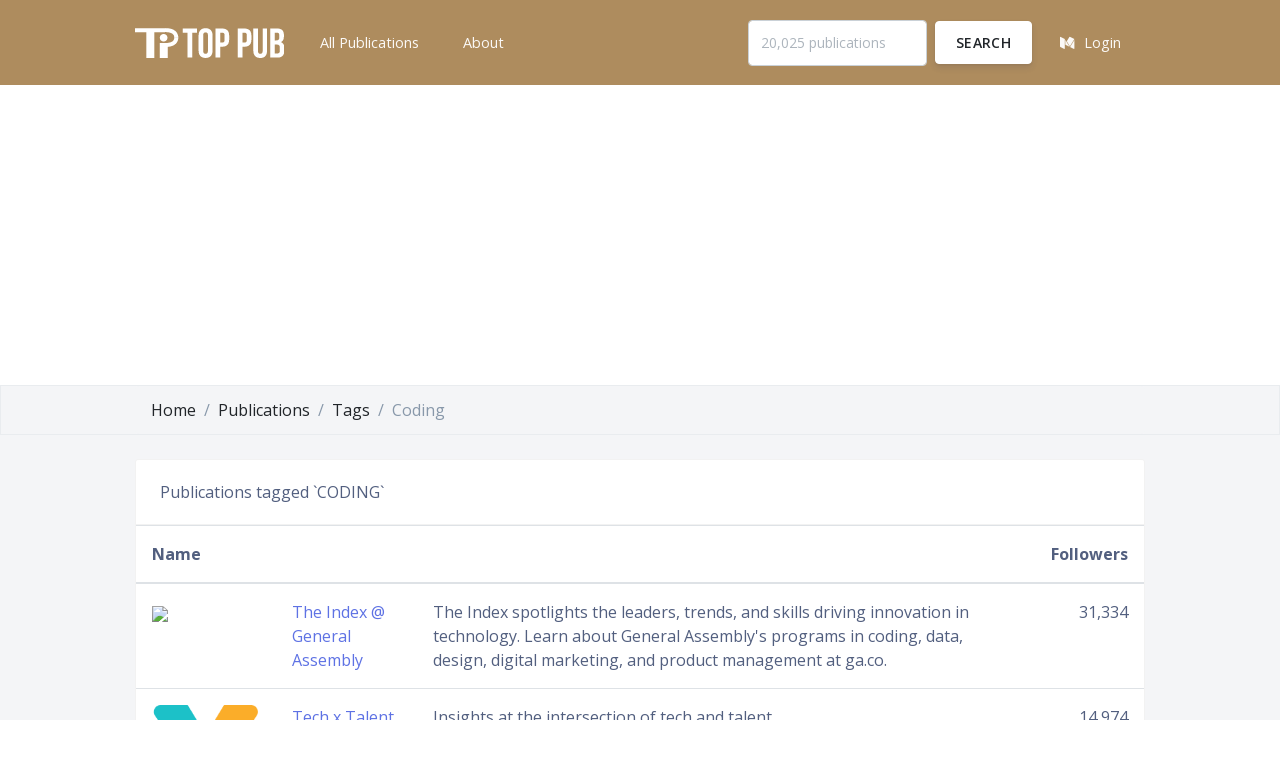

--- FILE ---
content_type: text/html; charset=UTF-8
request_url: https://toppub.xyz/publications/tags/306
body_size: 10068
content:
<!DOCTYPE html>
<html>
<head>
  <meta charset="utf-8">
  <meta name="viewport" content="width=device-width, initial-scale=1, shrink-to-fit=no">

  <title>Top Coding publications - Top Medium Publications</title>

  <!-- CSRF Token -->
  <meta name="csrf-token" content="3wNHzeQJLBkO3aam4yIAWY050QlVVUcbDgtDb9Zd">

  <meta name="description" content="Leaderboard of the top publications on Medium. Filter by topics and tags.">
  <meta name="keywords" content="Publication,Medium,Leaderboard">
  <meta name="author" content="John Doe">

  <!-- Favicon -->
<link rel="apple-touch-icon" sizes="57x57" href="/img/favicon/apple-icon-57x57.png">
<link rel="apple-touch-icon" sizes="60x60" href="/img/favicon/apple-icon-60x60.png">
<link rel="apple-touch-icon" sizes="72x72" href="/img/favicon/apple-icon-72x72.png">
<link rel="apple-touch-icon" sizes="76x76" href="/img/favicon/apple-icon-76x76.png">
<link rel="apple-touch-icon" sizes="114x114" href="/img/favicon/apple-icon-114x114.png">
<link rel="apple-touch-icon" sizes="120x120" href="/img/favicon/apple-icon-120x120.png">
<link rel="apple-touch-icon" sizes="144x144" href="/img/favicon/apple-icon-144x144.png">
<link rel="apple-touch-icon" sizes="152x152" href="/img/favicon/apple-icon-152x152.png">
<link rel="apple-touch-icon" sizes="180x180" href="/img/favicon/apple-icon-180x180.png">
<link rel="icon" type="image/png" sizes="192x192"  href="/img/favicon/android-icon-192x192.png">
<link rel="icon" type="image/png" sizes="32x32" href="/img/favicon/favicon-32x32.png">
<link rel="icon" type="image/png" sizes="96x96" href="/img/favicon/favicon-96x96.png">
<link rel="icon" type="image/png" sizes="16x16" href="/img/favicon/favicon-16x16.png">
<link rel="manifest" href="/img/favicon/manifest.json">
<meta name="msapplication-TileColor" content="#ffffff">
<meta name="msapplication-TileImage" content="/img/favicon/ms-icon-144x144.png">
<meta name="theme-color" content="#ffffff">

  <!-- Fonts -->
  <link href="https://fonts.googleapis.com/css?family=Open+Sans:300,400,600,700" rel="stylesheet">

  <!-- Icons -->
  <link href="/assets/vendor/nucleo/css/nucleo.css" rel="stylesheet">
  <link href="/assets/vendor/font-awesome/css/font-awesome.min.css" rel="stylesheet">

  <!-- Argon CSS -->
  <link type="text/css" href="/assets/css/argon.css" rel="stylesheet">
  <link type="text/css" href="/assets/css/app.css" rel="stylesheet">

      <!-- moonpad tracking -->
    <script async defer data-website-id="de5d4471-a531-4001-a5b3-fdf24dd4ed35-0xf" src="https://fuel.moonpadone.com/tracker.js"></script>

        <script async src="//pagead2.googlesyndication.com/pagead/js/adsbygoogle.js"></script>
    <script>
         (adsbygoogle = window.adsbygoogle || []).push({
              google_ad_client: "ca-pub-0460173497024985",
              enable_page_level_ads: true
         });
    </script>
        </head>
<body>
  <div id="app">
    <header class="header-global">




  <nav id="navbar-main" class="navbar navbar-main navbar-expand-lg navbar-dark bg-gold">
    <div class="container">
      <a class="navbar-brand" href="/">
        <img class="" src="/img/logo-mark-white.svg">
      </a>
      <button class="navbar-toggler" type="button" data-toggle="collapse" data-target="#navbar_global" aria-controls="navbar_global" aria-expanded="false" aria-label="Toggle navigation">
        <span class="navbar-toggler-icon"></span>
      </button>
      <div class="navbar-collapse collapse" id="navbar_global">
        <div class="navbar-collapse-header">
          <div class="row btn-gold p-2">
            <div class="col-6 collapse-brand">
              <a href="/" class="">
                <img src="/img/logo-mark-white.svg">
              </a>
            </div>
            <div class="col-6 collapse-close">
              <button type="button" class="navbar-toggler" data-toggle="collapse" data-target="#navbar_global" aria-controls="navbar_global" aria-expanded="false" aria-label="Toggle navigation">
                <span></span>
                <span></span>
              </button>
            </div>
          </div>
        </div>
        <ul class="navbar-nav navbar-nav-hover align-items-lg-center">
          <li class="nav-item">
            <a  href="/publications" class="nav-link" role="button">
              <span class="nav-link-inner--text">All Publications</span>
            </a>
          </li>
          <li class="nav-item">
            <a  href="/about" class="nav-link" role="button">
              <span class="nav-link-inner--text">About</span>
            </a>
          </li>
        </ul>
        <ul class="navbar-nav align-items-lg-center ml-lg-auto">
          <li class="nav-item">
            <form class="form form-sm form-inline" method="get" action="https://toppub.xyz/search">
                <div class="form-group">
                    <input class="form-control" type="text" name="query" placeholder="20,025 publications" value="" required>
                    <button class="ml-2 btn btn-white" type="submit">Search</button>
                </div>
            </form>

          </li>
          <li class="nav-item">
                            <a href="/login/medium" class="nav-link" role="button">
                  <span class="nav-link-inner--text"><i class="fa fa-medium" aria-hidden="true"></i>Login</span>
                </a>
                      </li>
        </ul>
      </div>
    </div>
  </nav>
</header>

        <div class="content-bg border border-bottom-light">
        <div class="container pb-0 mb-0">
            <nav aria-label="breadcrumb mb-0">
              <ol class="breadcrumb breadcrumb-top  mb-0">
                <li class="breadcrumb-item"><a class="text-dark" href="/">Home</a></li>
                <li class="breadcrumb-item"><a class="text-dark" href="/publications">Publications</a></li>
                <li class="breadcrumb-item"><a class="text-dark" href="/publications/tags">Tags</a></li>
                <li class="breadcrumb-item active" aria-current="page">Coding</li>
              </ol>
            </nav>
        </div>
    </div>

    <main>
        <div class="container">
            <div class="my-4">
                <div class="card mb-4">
                    <div class="card-header">Publications tagged `CODING`</div>
                    <table class="table">
                        <thead>
                            <tr>
                                <th>Name</th>
                                <th></th>
                                <th></th>
                                <th>Followers</th>
                            </tr>
                        </thead>
                                                    <tr>
    <td>
                    <a href="https://toppub.xyz/publications/the-ga-index"><img width="1em;" class="card-img-top" src="https://cdn-images-1.medium.com/fit/c/300/300/1*_MIWFRmp3FJ3gmAX_w3lgg.png"></a>
            </td>
    <td><a href="https://toppub.xyz/publications/the-ga-index">The Index @ General Assembly</a></td>
    <td>The Index spotlights the leaders, trends, and skills driving innovation in technology. Learn about General Assembly&#039;s programs in coding, data, design, digital marketing, and product management at ga.co.</td>
    <td class="text-right">31,334</td>
    </tr>
                                                    <tr>
    <td>
                    <a href="https://toppub.xyz/publications/coderbyte"><img width="1em;" class="card-img-top" src="https://cdn-images-1.medium.com/fit/c/300/300/1*qSQYMzJqxUqTCO-Qm0Pg3w.png"></a>
            </td>
    <td><a href="https://toppub.xyz/publications/coderbyte">Tech x Talent</a></td>
    <td>Insights at the intersection of tech and talent.</td>
    <td class="text-right">14,974</td>
    </tr>
                                                    <tr>
    <td>
                    <a href="https://toppub.xyz/publications/pragmatic-programmers"><img width="1em;" class="card-img-top" src="https://cdn-images-1.medium.com/fit/c/300/300/1*1jNmHrlZOmpzPij4IKO8mA.png"></a>
            </td>
    <td><a href="https://toppub.xyz/publications/pragmatic-programmers">The Pragmatic Programmers</a></td>
    <td>We create timely, practical books and learning resources on classic and cutting-edge topics to help you practice your craft and accelerate your career.</td>
    <td class="text-right">13,875</td>
    </tr>
                                                    <tr>
    <td>
                    <a href="https://toppub.xyz/publications/javarevisited"><img width="1em;" class="card-img-top" src="https://cdn-images-1.medium.com/fit/c/300/300/1*ceHirGi683U9Xn6tAlr0jQ.jpeg"></a>
            </td>
    <td><a href="https://toppub.xyz/publications/javarevisited">Javarevisited</a></td>
    <td>A humble place to learn Java and Programming better.</td>
    <td class="text-right">12,975</td>
    </tr>
                                                    <tr>
    <td>
                    <a href="https://toppub.xyz/publications/python-pandemonium"><img width="1em;" class="card-img-top" src="https://cdn-images-1.medium.com/fit/c/300/300/1*nUYOwBlsmc2xTLmGRzBTCQ.png"></a>
            </td>
    <td><a href="https://toppub.xyz/publications/python-pandemonium">Python Pandemonium</a></td>
    <td>A place to read and write about all things Python. If you want to become a writer for this publication then let me know.</td>
    <td class="text-right">11,726</td>
    </tr>
                                                    <tr>
    <td>
                    <a href="https://toppub.xyz/publications/dev-genius"><img width="1em;" class="card-img-top" src="https://cdn-images-1.medium.com/fit/c/300/300/1*gXU2gYDJVl1-yrcwJsyR7Q.png"></a>
            </td>
    <td><a href="https://toppub.xyz/publications/dev-genius">Dev Genius</a></td>
    <td>Coding, Tutorials, News, UX, UI and much more related to development</td>
    <td class="text-right">10,183</td>
    </tr>
                                                    <tr>
    <td>
                    <a href="https://toppub.xyz/publications/learning-new-stuff"><img width="1em;" class="card-img-top" src="https://cdn-images-1.medium.com/fit/c/300/300/1*A_T8y8epQKpntOdeDcSzRQ.png"></a>
            </td>
    <td><a href="https://toppub.xyz/publications/learning-new-stuff">Learning New Stuff</a></td>
    <td>A publication about improving your technical skills.</td>
    <td class="text-right">8,214</td>
    </tr>
                                                    <tr>
    <td>
                    <a href="https://toppub.xyz/publications/sololearn"><img width="1em;" class="card-img-top" src="https://cdn-images-1.medium.com/fit/c/300/300/1*hsdk74SBj4i_UfX8SaW6YA.png"></a>
            </td>
    <td><a href="https://toppub.xyz/publications/sololearn">Sololearn</a></td>
    <td>Find and share anything coding</td>
    <td class="text-right">7,032</td>
    </tr>
                                                    <tr>
    <td>
                    <a href="https://toppub.xyz/publications/scratchteam-blog"><img width="1em;" class="card-img-top" src="https://cdn-images-1.medium.com/fit/c/300/300/1*ESw87Or_NDs2TsNXh74f-w.png"></a>
            </td>
    <td><a href="https://toppub.xyz/publications/scratchteam-blog">The Scratch Team Blog</a></td>
    <td>Scratch is a project of the Lifelong Kindergarten Group at the MIT Media Lab.</td>
    <td class="text-right">5,481</td>
    </tr>
                                                    <tr>
    <td>
                    <a href="https://toppub.xyz/publications/glitch"><img width="1em;" class="card-img-top" src="https://cdn-images-1.medium.com/fit/c/300/300/1*vZWl35P2WKk_GWnVQlI2iA.png"></a>
            </td>
    <td><a href="https://toppub.xyz/publications/glitch">Glitch</a></td>
    <td>The friendly community where everyone can discover &amp; create the best stuff on the web.</td>
    <td class="text-right">4,011</td>
    </tr>
                                                    <tr>
    <td>
                    <a href="https://toppub.xyz/publications/coding-blocks"><img width="1em;" class="card-img-top" src="https://cdn-images-1.medium.com/fit/c/300/300/1*sRx3o8SWPPMIM34mLVPFDw.png"></a>
            </td>
    <td><a href="https://toppub.xyz/publications/coding-blocks">Coding Blocks</a></td>
    <td>Daily Tidbits on Android, Javascript and Machine Learning</td>
    <td class="text-right">2,830</td>
    </tr>
                                                    <tr>
    <td>
                    <a href="https://toppub.xyz/publications/easyread"><img width="1em;" class="card-img-top" src="https://cdn-images-1.medium.com/fit/c/300/300/1*W6RANBrWKEZgobD3anAfaw.png"></a>
            </td>
    <td><a href="https://toppub.xyz/publications/easyread">Easyread</a></td>
    <td>Easy read, easy understanding. A good writing is a writing that can be understood in easy ways</td>
    <td class="text-right">2,385</td>
    </tr>
                                                    <tr>
    <td>
                    <a href="https://toppub.xyz/publications/vimeo-engineering-blog"><img width="1em;" class="card-img-top" src="https://cdn-images-1.medium.com/fit/c/300/300/1*aTJtrirnEDuzqgTrUEcd7g.png"></a>
            </td>
    <td><a href="https://toppub.xyz/publications/vimeo-engineering-blog">Vimeo Engineering Blog</a></td>
    <td>We tinker, we build, and we dream up all-new things to help support the world&#039;s best community of creators. Lift up the hood and see how it all works.</td>
    <td class="text-right">2,297</td>
    </tr>
                                                    <tr>
    <td>
                    <a href="https://toppub.xyz/publications/dev-bits"><img width="1em;" class="card-img-top" src="https://cdn-images-1.medium.com/fit/c/300/300/1*wo8EZUR2bqf5cPDC-U1btA.png"></a>
            </td>
    <td><a href="https://toppub.xyz/publications/dev-bits">Dev bits</a></td>
    <td>A collection of developer experiences from wide domains like Python, JavaScript and Web Development</td>
    <td class="text-right">1,901</td>
    </tr>
                                                    <tr>
    <td>
                    <a href="https://toppub.xyz/publications/educative"><img width="1em;" class="card-img-top" src="https://cdn-images-1.medium.com/fit/c/300/300/1*dMSWcBZCuzyRDeMr4uE_og.png"></a>
            </td>
    <td><a href="https://toppub.xyz/publications/educative">educative</a></td>
    <td>Educative is an active learning platform for software developers.</td>
    <td class="text-right">1,749</td>
    </tr>
                                            </table>
                </div>
                <ul class="pagination" role="navigation">
        
                    <li class="page-item disabled" aria-disabled="true" aria-label="« Previous">
                <span class="page-link" aria-hidden="true">&lsaquo;</span>
            </li>
        
        
                    
            
            
                                                                        <li class="page-item active" aria-current="page"><span class="page-link">1</span></li>
                                                                                <li class="page-item"><a class="page-link" href="https://toppub.xyz/publications/tags/306?page=2">2</a></li>
                                                                                <li class="page-item"><a class="page-link" href="https://toppub.xyz/publications/tags/306?page=3">3</a></li>
                                                                                <li class="page-item"><a class="page-link" href="https://toppub.xyz/publications/tags/306?page=4">4</a></li>
                                                                                <li class="page-item"><a class="page-link" href="https://toppub.xyz/publications/tags/306?page=5">5</a></li>
                                                                                <li class="page-item"><a class="page-link" href="https://toppub.xyz/publications/tags/306?page=6">6</a></li>
                                                                                <li class="page-item"><a class="page-link" href="https://toppub.xyz/publications/tags/306?page=7">7</a></li>
                                                                                <li class="page-item"><a class="page-link" href="https://toppub.xyz/publications/tags/306?page=8">8</a></li>
                                                                    
                            <li class="page-item disabled" aria-disabled="true"><span class="page-link">...</span></li>
            
            
                                
            
            
                                                                        <li class="page-item"><a class="page-link" href="https://toppub.xyz/publications/tags/306?page=12">12</a></li>
                                                                                <li class="page-item"><a class="page-link" href="https://toppub.xyz/publications/tags/306?page=13">13</a></li>
                                                        
        
                    <li class="page-item">
                <a class="page-link" href="https://toppub.xyz/publications/tags/306?page=2" rel="next" aria-label="Next »">&rsaquo;</a>
            </li>
            </ul>

            </div>
        </div>
    </main>

    <footer class="footer">
  <div class="container">
    <div class="row align-items-center justify-content-md-between mb-4">
      <div class="col-md-6">
        <div class="copyright">
          &copy; 2016 &mdash; 2026
          <a href="/" target="_blank">TopPub.xyz</a>
        </div>
      </div>
      <div class="col-md-6">
        <ul class="nav nav-footer justify-content-end">
          <li class="nav-item">

            <div class="copyright flex items-center text-xs">
                Built by <a target="_blank" href="https://mubs.me" alt="Mubs - Mubashar Iqbal"  title="Mubs - Mubashar Iqbal">
                    <svg class="ml-2 h-4 text-gray-600" viewBox="0 0 1743 540" fill="currentColor" xmlns="http://www.w3.org/2000/svg">
                        <path d="M1563.62 281.637V334H1552.55V281.637H1563.62Z" fill="currentColor"></path>
                        <path d="M1616.53 281.637V334H1606.97L1584.19 301.043H1583.8V334H1572.73V281.637H1582.45L1605.05 314.569H1605.51V281.637H1616.53Z" fill="currentColor"></path>
                        <path d="M1671.88 299.969H1660.68C1660.47 298.52 1660.06 297.233 1659.43 296.108C1658.8 294.966 1657.99 293.995 1657 293.194C1656.01 292.392 1654.87 291.779 1653.57 291.353C1652.29 290.927 1650.9 290.714 1649.4 290.714C1646.69 290.714 1644.33 291.387 1642.32 292.733C1640.31 294.063 1638.75 296.006 1637.64 298.563C1636.53 301.103 1635.98 304.188 1635.98 307.819C1635.98 311.552 1636.53 314.688 1637.64 317.228C1638.77 319.767 1640.33 321.685 1642.35 322.981C1644.36 324.276 1646.68 324.924 1649.33 324.924C1650.81 324.924 1652.18 324.728 1653.44 324.336C1654.72 323.944 1655.85 323.373 1656.84 322.623C1657.83 321.856 1658.65 320.927 1659.3 319.836C1659.96 318.745 1660.42 317.5 1660.68 316.103L1671.88 316.154C1671.59 318.557 1670.86 320.875 1669.7 323.108C1668.56 325.324 1667.02 327.31 1665.08 329.066C1663.15 330.804 1660.85 332.185 1658.17 333.208C1655.51 334.214 1652.51 334.716 1649.15 334.716C1644.48 334.716 1640.3 333.66 1636.62 331.546C1632.95 329.432 1630.06 326.373 1627.93 322.367C1625.81 318.361 1624.76 313.512 1624.76 307.819C1624.76 302.108 1625.83 297.25 1627.98 293.245C1630.12 289.239 1633.04 286.188 1636.72 284.091C1640.4 281.978 1644.55 280.921 1649.15 280.921C1652.18 280.921 1654.99 281.347 1657.58 282.199C1660.19 283.052 1662.5 284.296 1664.51 285.932C1666.53 287.552 1668.16 289.537 1669.42 291.89C1670.7 294.242 1671.52 296.935 1671.88 299.969Z" fill="currentColor"></path>
                        <path fill-rule="evenodd" clip-rule="evenodd" d="M1250.68 12.5204C1257.24 5.69379 1261.92 1.85932 1265.21 0.634706C1268.22 -0.490782 1273.97 -0.0693954 1277.05 1.50287C1282.1 4.07855 1285.04 8.34564 1286.49 15.187C1288.8 26.062 1286.25 37.9482 1278.06 54.4936C1270.88 69.0126 1262.31 80.8212 1242.49 103.512C1219.65 129.654 1207.21 146.624 1169.48 203.059C1144.82 239.949 1137.6 250.911 1137.6 251.46C1137.6 251.666 1140.87 249.202 1144.88 245.984C1180.79 217.122 1233.02 185.569 1258.53 177.331C1268.73 174.036 1274.46 173.158 1283.49 173.508C1291.88 173.834 1295.51 174.766 1301.22 178.058C1310.62 183.48 1318.18 194.533 1321.57 207.812C1322.51 211.499 1322.71 214.401 1322.71 224.601C1322.71 231.382 1322.8 236.931 1322.92 236.931C1322.97 236.931 1323.42 236.613 1324.14 236.081C1325.12 235.351 1326.61 234.218 1328.23 232.952C1337.82 225.458 1354.32 208.593 1366.8 193.514C1373.8 185.06 1384.21 171.027 1384.21 170.053C1384.21 169.55 1383.68 168.09 1383.03 166.809C1379.37 159.645 1384.4 148.032 1403.88 118.681C1424.21 88.0502 1438.2 71.163 1446.53 67.2094C1449.44 65.8286 1452.7 66.5375 1459.5 70.0292C1467.29 74.0302 1472.31 77.436 1477.46 82.205C1483.26 87.5732 1484.79 90.6347 1485.11 97.5781C1485.33 102.211 1485.15 103.562 1483.78 107.681C1481.28 115.137 1477.23 121.826 1464.51 139.445C1461.58 143.516 1458.63 147.821 1457.96 149.011L1456.74 151.176L1458.96 152.688C1459.6 153.131 1460.95 154.003 1462.55 155.03C1463.97 155.934 1465.58 156.956 1467.11 157.912C1470.38 159.952 1475.06 163.11 1477.51 164.93C1484.25 169.933 1495.02 181.108 1500.09 188.358C1503.23 192.846 1504.9 194.732 1505.74 194.733C1506.39 194.734 1511.07 193.928 1516.14 192.943C1566.2 183.206 1607.55 181.172 1648.01 186.454C1678.61 190.45 1704.12 199.085 1720.02 210.832C1725.38 214.794 1732.99 222.855 1735.65 227.388C1740.56 235.773 1742.83 243.874 1742.43 251.669C1742.03 259.674 1738.74 264.7 1733.52 265.288C1731.02 265.571 1730.79 265.45 1725.61 261.001C1718.43 254.848 1712.85 251.231 1703.63 246.749C1685.53 237.956 1663.83 232.563 1632.91 229.175C1623.37 228.13 1589.53 227.764 1577.52 228.577C1560.43 229.733 1544.27 231.91 1525.8 235.55L1517.92 237.101L1517.91 241.324C1517.9 249.409 1516.69 263.414 1515.49 269.318C1509.57 298.68 1489.5 326.839 1460.85 345.955C1441.89 358.609 1416.71 368.494 1394.02 372.195C1385.94 373.513 1368.8 373.673 1362.23 372.493C1356.11 371.393 1349.07 369.119 1344.1 366.637C1322.49 355.836 1314.4 335.811 1321.55 310.81C1323.57 303.715 1329.22 292.347 1333.75 286.236C1338.26 280.15 1353.6 264.39 1360.15 259.11C1372.28 249.327 1392.05 237.167 1410.66 228.043C1421.8 222.583 1425.12 221.094 1437.57 216.006L1442.49 213.993L1439.57 209.863C1435.67 204.335 1425.28 194.346 1419.5 190.565C1412.52 186.005 1407.46 183.293 1406.57 183.635C1406.13 183.802 1404.22 186.168 1402.32 188.893C1386.41 211.669 1370.24 230.765 1348 253.032C1328.02 273.034 1314.13 285.152 1298.34 296.352C1288.61 303.257 1286.69 304.856 1276.73 314.38C1264.59 325.989 1254.67 334.04 1243.31 341.52C1212.7 361.673 1178.55 372.162 1147.14 371.054C1136.13 370.665 1129.17 369.663 1119.3 367.042C1107.74 363.976 1097.7 359.56 1085.01 351.965C1081.42 349.816 1078.3 348.058 1078.08 348.058C1077.25 348.058 1071.33 359.049 1056.18 388.682L1046.51 407.616L1012.09 408.77C1011.99 408.553 1010.91 406.37 1009.69 403.918C1006.61 397.727 1005.67 393.537 1005.67 385.94C1005.67 377.112 1006.9 371.656 1010.66 363.806C1013.31 358.28 1020.74 344.658 1026.3 335.133C1026.74 334.369 1027.08 333.686 1027.24 333.229C1027.37 332.855 1027.39 332.632 1027.27 332.64C1026.99 332.658 1021.82 337.378 1015.77 343.129C973.461 383.369 949.332 401.696 930.199 408.126C925.542 409.691 923.336 410.075 917.59 410.32C906.643 410.787 899.377 408.754 889.915 402.581C878.391 395.062 871.641 386.437 869.22 376.137C867.357 368.211 869.093 360.797 875.97 347.314C878.178 342.984 880.345 338.639 880.784 337.658L881.585 335.875L879.893 337.361C878.963 338.178 874.459 342.461 869.883 346.879C855.202 361.052 825.834 386.888 810.883 398.781C790.279 415.172 764.704 432.581 755.643 436.383C752.844 437.558 751.5 438 751.5 438L742.328 439.034C722.802 437.953 712.099 433.781 702.252 423.412C694.572 415.326 690.439 407.678 688.067 397.163C687.267 393.61 686.531 390.64 686.434 390.561C686.336 390.482 680.643 397.751 673.783 406.713C666.923 415.677 654.967 431.082 647.215 440.948C639.462 450.815 633.108 459.047 633.095 459.243L599.195 498.372L590.727 506.182C570.488 524.851 554.623 535.357 541.852 538.55C536.785 539.816 527.08 539.995 522.538 538.906C516.659 537.497 507.58 532.601 503.024 528.383C489.139 515.528 480.77 506.33 475.865 491.823C472.723 482.527 471.83 476.442 472.21 466.91C472.644 456.046 475.642 439.47 479.801 424.945C493.554 376.92 547.76 288.284 606.561 217.669C631.3 187.962 651.964 165.956 680.109 139.347C690.19 129.816 698.438 121.911 698.438 121.781C698.438 121.442 694.804 124.104 671.399 141.575C618.228 181.268 587.079 207.908 542.605 251.722C496.102 297.536 469.24 328.75 414.698 400.352C384.108 440.513 378.118 447.375 369.813 451.772C365.565 454.022 365.119 454.129 360.305 454.052C345.186 453.811 326.39 443.852 318.414 431.856C313.978 425.182 313.15 422.201 313.135 412.832C313.119 403.739 314.075 399.172 318.088 389.155C333.045 351.818 366.669 294.56 399.436 250.628C408.704 238.202 419.587 224.634 437.605 203.046L442.263 197.468C451.849 185.991 454.499 182.817 454.302 182.628C454.227 182.556 453.737 182.919 453.059 183.421C452.796 183.616 452.504 183.831 452.197 184.051C451.334 184.669 449.284 186.245 446.746 188.231C444.61 189.903 442.129 191.866 439.719 193.794C382.687 239.431 337.308 284.869 279.423 354.297C236.162 406.186 199.051 453.375 182.027 478.141C172.417 492.121 166.302 499.918 159.955 506.279L153.582 512.667H148.913C143.106 512.667 138.597 511.538 132.152 508.469C125.546 505.323 120.841 501.898 115.724 496.51C107.775 488.143 105.574 482.001 106.181 469.881C106.609 461.308 107.703 455.039 111.001 442.248C114.245 429.663 116.25 423.805 126.867 395.895C141.174 358.285 166.217 310.765 193.589 269.285C217.262 233.411 240.258 203.989 266.922 175.461C270.875 171.232 273.991 167.653 273.848 167.509C273.703 167.365 267.625 170.121 260.342 173.633C235.109 185.8 217.878 193.164 195.398 201.386C167.277 211.672 133.069 220.385 107.047 223.891C93.913 225.66 72.1201 226.094 61.0312 224.807C44.7363 222.915 31.5332 218.697 22.1709 212.39C12.1113 205.613 4.24117 195.255 1.64839 185.379C-1.92973 171.747 0.626908 149.875 6.33589 145.28C8.78218 143.311 11.5937 144.028 17.5781 148.144C26.6357 154.375 47.3085 160.752 64.4892 162.617C71.7773 163.408 90.3945 163.415 99.7226 162.632C117.934 161.101 150.647 156.205 169.548 152.183C184.824 148.932 203.838 143.991 218.368 139.497C238.766 133.188 289.77 116.418 308.01 110.024C330.434 102.163 330.61 102.11 335.877 101.671C350.059 100.488 367.61 107.634 372.368 116.526C373.466 118.577 373.668 119.879 373.63 124.616C373.59 129.462 373.28 131.157 371.44 136.581C365.692 153.534 357.151 166.374 318.725 215.835C298.858 241.405 280.074 266.276 270.26 280.001C255.642 300.447 215.047 361.726 216.121 361.726C216.248 361.726 220.46 356.845 225.48 350.88C248.36 323.7 268.996 301.277 306.783 262.539C335.471 233.13 365.351 204.424 388.532 184.003C427.601 149.588 490 102.673 522.402 83.3525C532.207 77.5063 535.486 76.269 541.302 76.2226C545.814 76.1865 546.416 76.3403 551.404 78.8076C555.843 81.0029 557.63 82.3603 562.36 87.1274C568.266 93.079 572.263 98.5732 576.2 106.153L578.536 110.651L578.227 119.268C577.792 131.329 576.605 134.787 569.105 145.861C563.878 153.579 557.727 161.329 537.145 186.122C507.933 221.315 494.936 237.804 477.898 261.296C475.81 264.175 473.871 266.885 472.611 268.678C471.798 269.836 471.268 270.612 471.162 270.804C470.503 272.012 471.401 271.089 488.793 252.679C525.229 214.11 558.898 183.362 600.386 150.765C631.071 126.655 672.002 97.3969 695.805 82.5556C724.226 64.8349 755.732 48.8749 770.043 44.9487C773.992 43.8652 775.884 43.6996 781.98 43.9023C788.89 44.1323 789.428 44.2436 793.601 46.31C801.252 50.0981 808.86 57.4975 816.168 68.2597C823.652 79.2807 823.892 87.436 817.112 100.509C810.84 112.604 801.844 122.753 759.658 165.323C703.84 221.649 684.441 242.971 659.1 275.855C624.409 320.868 592.454 374.637 573.873 419.258C563.831 443.374 558.064 463.208 559.721 467.937C561.643 473.424 571.495 466.635 592.384 445.429C613.735 423.754 637.098 398.044 671.123 358.776C699.362 326.185 701.624 323.371 706.477 314.779C715.969 297.976 733.429 274.449 751.914 253.557C769.758 233.39 806.643 199.511 815.397 195.25C821.323 192.365 830.614 193.436 839.879 198.074C847.925 202.102 854.27 207.376 860.705 215.381C868.394 224.947 866.393 229.11 845.518 246.956C835.045 255.91 815.392 275.185 805.145 286.552C790.683 302.596 775.875 325.198 766.452 345.609C759.25 361.21 757.801 366.488 760.036 368.958C764.816 374.24 791.94 360.093 825.61 334.756C863.709 306.086 898.184 275.783 949.795 225.598C976.285 199.84 980.086 196.402 984.812 193.924C997.175 187.444 1010.17 188.925 1023.84 198.372C1032.14 204.109 1036.97 210.964 1037.6 217.88C1038.11 223.493 1035.88 227.393 1026.62 237.12C1014.62 249.724 1004.95 260.77 994.787 273.478C981.56 290.014 963.002 314.837 959.915 320.124C956.429 326.092 949.309 340.912 948.868 343.114C947.667 349.119 957.395 347.611 971.342 339.631C986.518 330.948 992.645 325.44 1043.53 274.739L1086.44 231.983L1100.35 211.133C1124.25 175.307 1138.86 154.919 1180.42 99.3603C1219.2 47.5073 1230.66 33.3491 1250.68 12.5204ZM1246.66 252.116C1255.3 243.46 1260.34 236.867 1263.89 229.563L1259.42 210.819C1241.31 217.714 1217.31 229.954 1203.86 239.157C1190.2 248.501 1172.43 262.162 1158.4 274.108C1151.18 280.247 1132.55 298.643 1128.16 303.952L1125.57 307.091L1128.17 306.742C1149.99 303.816 1163.75 300.352 1181.32 293.361C1207.51 282.939 1230.18 268.632 1246.66 252.116ZM1450.79 262.91C1446.83 280.634 1429.89 299.969 1410.02 309.453C1399.47 314.488 1385.77 318.083 1374.5 318.769L1368.55 319.132L1370.59 316.23C1373.53 312.041 1387.13 298.187 1393.72 292.669L1451.29 259.05C1451.42 259.393 1451.19 261.131 1450.79 262.91Z" fill="currentColor"></path>
                    </svg>
                </a>
            </div>

          </li>
        </ul>
      </div>
    </div>
    <div class="text-center">
        <p class="copyright">We respect your privacy and use <a href='https://www.moonpad.io' target='_blank'>Moonpad.io privacy-friendly web analytics</a>.</p>
    </div>
  </div>
</footer>
    </div>

    <!-- Core -->
    <script src="/assets/vendor/jquery/jquery.min.js"></script>
    <script src="/assets/vendor/popper/popper.min.js"></script>
    <script src="/assets/vendor/bootstrap/bootstrap.min.js"></script>

    <!-- Optional plugins -->
    
    <script src="/assets/vendor/headroom/headroom.min.js"></script>

    <!-- Theme JS -->
    <script src="/assets/js/argon.js"></script>

    <script src="/assets/js/app.js"></script>
    <script src="/js/app.js"></script>
</body>
</html>


--- FILE ---
content_type: text/html; charset=utf-8
request_url: https://www.google.com/recaptcha/api2/aframe
body_size: 266
content:
<!DOCTYPE HTML><html><head><meta http-equiv="content-type" content="text/html; charset=UTF-8"></head><body><script nonce="mdQHwYorUET6ccL0YT76Zw">/** Anti-fraud and anti-abuse applications only. See google.com/recaptcha */ try{var clients={'sodar':'https://pagead2.googlesyndication.com/pagead/sodar?'};window.addEventListener("message",function(a){try{if(a.source===window.parent){var b=JSON.parse(a.data);var c=clients[b['id']];if(c){var d=document.createElement('img');d.src=c+b['params']+'&rc='+(localStorage.getItem("rc::a")?sessionStorage.getItem("rc::b"):"");window.document.body.appendChild(d);sessionStorage.setItem("rc::e",parseInt(sessionStorage.getItem("rc::e")||0)+1);localStorage.setItem("rc::h",'1768392788230');}}}catch(b){}});window.parent.postMessage("_grecaptcha_ready", "*");}catch(b){}</script></body></html>

--- FILE ---
content_type: image/svg+xml
request_url: https://toppub.xyz/img/logo-mark-white.svg
body_size: 1250
content:
<svg width="748" height="151" viewBox="0 0 748 151" fill="none" xmlns="http://www.w3.org/2000/svg">
<path d="M239 23.5941H263.063V149.117H286.08V23.5941H310.144V2.67363H239V23.5941Z" fill="white"/>
<path d="M341.414 36.3556C341.414 25.8954 346.018 21.9205 353.341 21.9205C360.665 21.9205 365.268 25.8954 365.268 36.3556V115.435C365.268 125.895 360.665 129.87 353.341 129.87C346.018 129.87 341.414 125.895 341.414 115.435V36.3556ZM318.397 113.971C318.397 137.402 330.743 150.791 353.341 150.791C375.94 150.791 388.285 137.402 388.285 113.971V37.8201C388.285 14.3891 375.94 1 353.341 1C330.743 1 318.397 14.3891 318.397 37.8201V113.971Z" fill="white"/>
<path d="M437.141 2.67363H403.243V149.117H426.26V94.0962H437.141C460.158 94.0962 471.457 81.3347 471.457 57.9038V38.8661C471.457 15.4351 460.158 2.67363 437.141 2.67363ZM437.141 23.5941C444.465 23.5941 448.44 26.9414 448.44 37.4017V59.3682C448.44 69.8285 444.465 73.1757 437.141 73.1757H426.26V23.5941H437.141Z" fill="white"/>
<path d="M548.507 2.67363H514.609V149.117H537.626V94.0962H548.507C571.524 94.0962 582.823 81.3347 582.823 57.9038V38.8661C582.823 15.4351 571.524 2.67363 548.507 2.67363ZM548.507 23.5941C555.831 23.5941 559.806 26.9414 559.806 37.4017V59.3682C559.806 69.8285 555.831 73.1757 548.507 73.1757H537.626V23.5941H548.507Z" fill="white"/>
<path d="M592.439 2.67363V114.18C592.439 137.611 604.157 151 626.755 151C649.354 151 661.071 137.611 661.071 114.18V2.67363H639.31V115.644C639.31 126.105 634.707 129.87 627.383 129.87C620.059 129.87 615.456 126.105 615.456 115.644V2.67363H592.439Z" fill="white"/>
<path d="M711.591 2.67363H676.856V149.117H713.056C736.073 149.117 748 136.983 748 114.389V102.464C748 86.9833 743.187 76.1046 730.842 71.2929V70.8745C741.095 66.0628 745.698 56.6485 745.698 41.5858V36.3556C745.698 13.7615 735.445 2.67363 711.591 2.67363ZM710.127 83.2176C720.589 83.2176 724.983 87.4017 724.983 101V113.762C724.983 124.64 720.798 128.197 713.056 128.197H699.873V83.2176H710.127ZM710.963 23.5941C719.124 23.5941 722.681 28.1967 722.681 38.6569V46.8159C722.681 58.5314 717.45 62.2971 708.871 62.2971H699.873V23.5941H710.963Z" fill="white"/>
<path fill-rule="evenodd" clip-rule="evenodd" d="M56.7308 151L56.7308 10.6154L96.7308 10.6154L96.7308 151L56.7308 151Z" fill="white"/>
<path fill-rule="evenodd" clip-rule="evenodd" d="M124.038 151L124.038 75.9999L164.038 75.9999L164.038 151L124.038 151Z" fill="white"/>
<path fill-rule="evenodd" clip-rule="evenodd" d="M1.70072e-05 0.999987L150 1L150 21L1.52588e-05 21L1.70072e-05 0.999987Z" fill="white"/>
<path fill-rule="evenodd" clip-rule="evenodd" d="M181.099 25.4898C171.324 21.2648 159.09 20.6154 150 20.6154L150 0.615356C159.347 0.615358 175.195 1.14936 189.034 7.13143C196.111 10.1903 203.058 14.8359 208.27 21.9068C213.546 29.0647 216.559 38.0566 216.73 48.9197L196.732 49.234C196.619 42.0499 194.704 37.2104 192.17 33.7729C189.572 30.2484 185.829 27.5345 181.099 25.4898Z" fill="white"/>
<path fill-rule="evenodd" clip-rule="evenodd" d="M181.183 70.8474C171.372 74.9821 159.098 75.6154 150 75.6154L150 95.6154C159.34 95.6154 175.147 95.0947 188.95 89.2776C196.002 86.3058 202.96 81.7796 208.197 74.8518C213.511 67.8228 216.557 58.9705 216.729 48.2765L196.732 47.9542C196.621 54.8564 194.739 59.4897 192.243 62.7912C189.671 66.1939 185.939 68.8432 181.183 70.8474Z" fill="white"/>
<path d="M162.5 49.0769C162.5 59.6978 153.89 68.3077 143.269 68.3077C132.648 68.3077 124.038 59.6978 124.038 49.0769C124.038 38.456 132.648 29.8461 143.269 29.8461C153.89 29.8461 162.5 38.456 162.5 49.0769Z" fill="white"/>
</svg>
